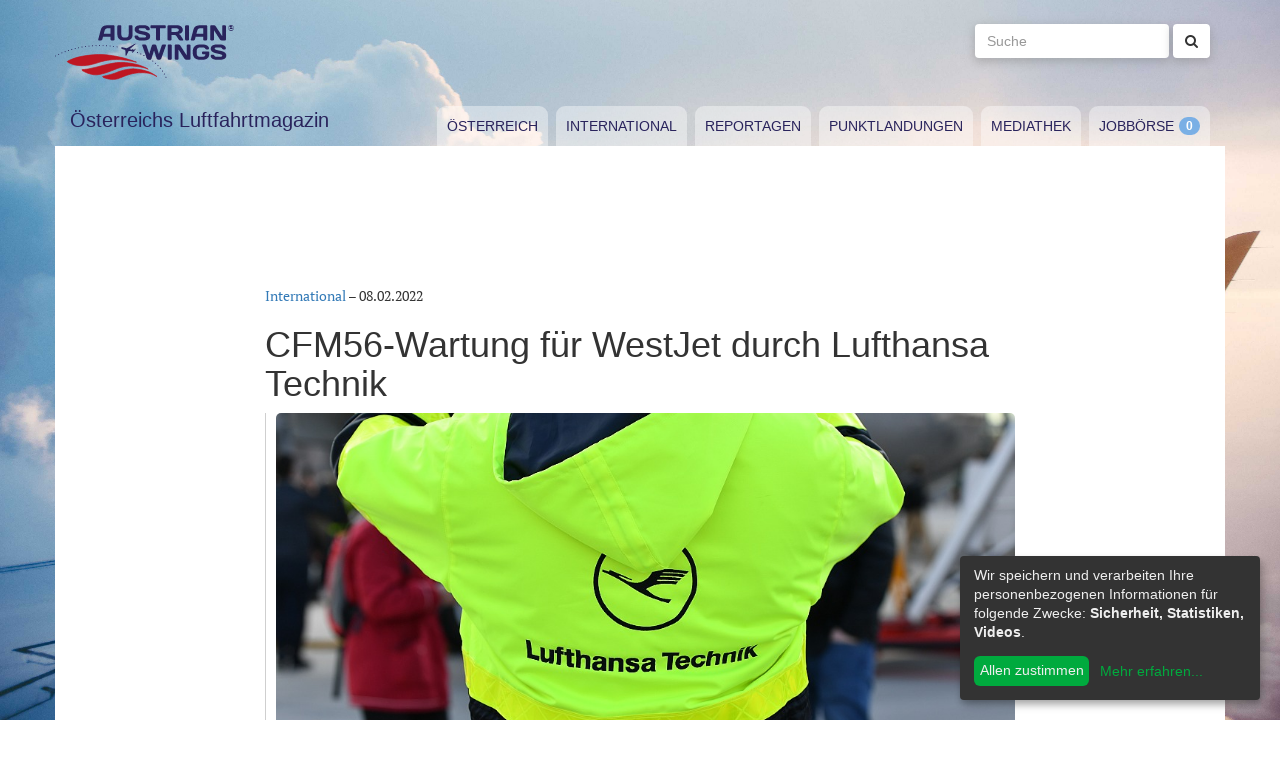

--- FILE ---
content_type: text/html; charset=utf-8
request_url: https://www.austrianwings.info/2022/02/cfm56-wartung-fuer-westjet-durch-lufthansa-technik/
body_size: 4365
content:
<!DOCTYPE html>
<html lang="de-AT" itemscope="itemscope" itemtype="https://schema.org/WebPage">
<head>

<meta charset="utf-8">
<!-- 
	Created by Reelworx GmbH

	This website is powered by TYPO3 - inspiring people to share!
	TYPO3 is a free open source Content Management Framework initially created by Kasper Skaarhoj and licensed under GNU/GPL.
	TYPO3 is copyright 1998-2026 of Kasper Skaarhoj. Extensions are copyright of their respective owners.
	Information and contribution at https://typo3.org/
-->



<title>CFM56-Wartung für WestJet durch Lufthansa Technik | Austrian Wings</title>
<meta http-equiv="x-ua-compatible" content="IE=edge" />
<meta name="generator" content="TYPO3 CMS" />
<meta name="description" content="WestJet hat sein CFM56-7B-Triebwerkswartungsprogramm an Lufthansa Technik vergeben." />
<meta name="viewport" content="width=device-width, initial-scale=1.0" />
<meta name="keywords" content="Fliegen, Reisen, Flugverkehr, Luftfahrt, Luftverkehr, Tourismus, Reportagen, Luftfahrtvideos, Spotter, Spotten, Planespotting, Planespotter Journalismus, Fachjournalismus, Luftfahrtjournalismus, Luftfahrtmagazin, Fachmagazin zum Thema Luftfahrt, Magazin, Medium, Fachmedium, Luftfahrtmedium, Flugzeitschrift" />
<meta property="og:title" content="CFM56-Wartung für WestJet durch Lufthansa Technik" />
<meta property="og:type" content="article" />
<meta property="og:url" content="https://www.austrianwings.info/2022/02/cfm56-wartung-fuer-westjet-durch-lufthansa-technik/" />
<meta property="og:site_name" content="Austrian Wings" />
<meta property="og:image" content="https://www.austrianwings.info/fileadmin/_processed_/f/5/csm_DSC_0448_Lufthansa_technik_Symbolbild_Sujetbild_Foto_Huber_Austrian_Wings_Media_Crew_ac45bed3c5.jpg" />
<meta property="og:image:width" content="500" />
<meta property="og:image:height" content="334" />
<meta property="og:description" content="WestJet hat sein CFM56-7B-Triebwerkswartungsprogramm an Lufthansa Technik vergeben." />
<meta name="twitter:card" content="summary" />
<meta name="twitter:site" content="@austrianwings" />
<meta name="twitter:creator" content="@austrianwings" />


<link rel="stylesheet" type="text/css" href="/typo3temp/assets/compressed/merged-382f9821d578180d8a54242137217c58.1689104024.css" media="all">






<link rel="alternate" type="application/rss+xml" title="RSS 2.0" href="/feed.rss" /><link rel="apple-touch-icon" sizes="180x180" href="/apple-touch-icon.png">
<link rel="icon" type="image/png" sizes="32x32" href="/favicon-32x32.png">
<link rel="icon" type="image/png" sizes="16x16" href="/favicon-16x16.png">
<link rel="manifest" href="/site.webmanifest">
<link rel="mask-icon" href="/safari-pinned-tab.svg" color="#5bbad5">
<meta name="msapplication-TileColor" content="#2d89ef">
<meta name="theme-color" content="#ffffff">
<link rel="canonical" href="https://www.austrianwings.info/2022/02/cfm56-wartung-fuer-westjet-durch-lufthansa-technik/"/>
</head>
<body>

<a href="#main" class="sr-only sr-only-focusable">
	Zum Inhalt springen
</a>
<header class="hidden-print">
	<div class="container">
		<div class="hidden-xs hidden-sm">
			<div class="header">
				<div class="row">
					<div class="col-xs-8" itemscope itemtype="https://schema.org/Brand">
						<meta itemprop="name" content="Austrian Wings" />
						<meta itemprop="logo" content="/typo3conf/ext/aw_sitesetup/Resources/Public/Images/logo.png" />
						<a itemprop="url" href="/"><img src="/typo3conf/ext/aw_sitesetup/Resources/Public/Images/logo.svg" width="181" height="58" alt="" /></a>
						<span class="site-slogan-top visible-md">Österreichs Luftfahrtmagazin</span>
					</div>
					<div class="col-xs-4">
						<form method="get" class="navbar-form navbar-right" role="search"
									action="/suche/"
									data-suggest="/suche/"
									data-suggest-header="Top Treffer">
								<label for="large-search" class="sr-only">
									Suche
								</label>
								<input id="large-search" type="text"
											 class="tx-solr-q js-solr-q tx-solr-suggest tx-solr-suggest-focus form-control"
											 name="tx_solr[q]"
											 value=""
											 placeholder="Suche">
								<button type="submit" class="btn btn-default"><i class="fa fa-search"></i></button>
						</form>
					</div>
				</div>
			</div>
		</div>
		<nav class="navbar navbar-default">
			<div class="navbar-header">
				<button type="button" class="navbar-toggle collapsed" data-toggle="collapse" data-target="#main-navbar-collapse">
					<span class="sr-only">Toggle navigation</span>
					<span class="icon-bar"></span>
					<span class="icon-bar"></span>
					<span class="icon-bar"></span>
				</button>
				<a class="navbar-brand hidden-md hidden-lg" href="/">
					<img src="/typo3temp/assets/_processed_/0/6/csm_wings_790e7f1069.png" width="69" height="20" alt="" /> Austrian Wings
				</a>
			</div>
			<div class="col-lg-3 hidden-xs hidden-sm hidden-md">
				<span class="site-slogan">Österreichs Luftfahrtmagazin</span>
			</div>
			<div class="col-xs-12 col-lg-9">
				<div class="collapse navbar-collapse" id="main-navbar-collapse">
					<ul class="nav navbar-nav"><li><a href="/kategorie/oesterreich/" target="_self" title="Österreich" id="menu-4">Österreich</a></li><li><a href="/kategorie/international/" target="_self" title="International" id="menu-5">International</a></li><li><a href="/kategorie/reportagen/" target="_self" title="Reportagen" id="menu-8">Reportagen</a></li><li><a href="/kategorie/punktlandungen/" target="_self" title="Punktlandungen" id="menu-7">Punktlandungen</a></li><li><a href="/kategorie/mediathek/" target="_self" title="Mediathek" id="menu-6">Mediathek</a></li><li><a href="/jobboerse/" target="_self" title="Jobbörse-Badge" id="menu-26">Jobbörse</a></li></ul>
					<form method="get" class="hidden-md hidden-lg navbar-form navbar-right" role="search"
								action="/suche/"
								data-suggest="/suche/"
								data-suggest-header="Top Treffer">
						<label for="mobile-search" class="sr-only">
							Suche
						</label>
						<input id="mobile-search" type="text"
									 class="tx-solr-q js-solr-q tx-solr-suggest tx-solr-suggest-focus form-control"
									 name="tx_solr[q]"
									 value=""
									 placeholder="Suche">
						<button type="submit" class="btn btn-default"><i class="fa fa-search"></i></button>
					</form>
				</div>
			</div>
		</nav>
	</div>
</header>
<div class="container visible-print-block print-header">
	<div class="col-xs-12">
		<a href="/"><img src="/typo3temp/assets/_processed_/0/1/csm_logo_64735e5188.png" width="100" height="31" alt="" /></a> <span class="site-title">Österreichs Luftfahrtmagazin</span>
	</div>
</div>

<main id="main">
	<!--TYPO3SEARCH_begin-->
	
	<div class="container content main-content-container">
		<div id="box-left" class="js-ads-desktop">
	<ins data-revive-zoneid="3" data-revive-id="076488bcc4737592cc77dc0597e6c695"></ins>
</div>
<div id="box-right" class="js-ads-desktop">
	<ins data-revive-zoneid="4" data-revive-id="076488bcc4737592cc77dc0597e6c695"></ins>
</div>

		<div class="main-content">
			<div id="box-top">
	<div class="box-inner">
		<div class="hidden-xs hidden-sm js-ads-tablet">
			<ins data-revive-zoneid="8" data-revive-id="076488bcc4737592cc77dc0597e6c695"></ins>
		</div>
		<div class="hidden-md hidden-lg js-ads-mobile">
			<ins data-revive-zoneid="9" data-revive-id="076488bcc4737592cc77dc0597e6c695"></ins>
		</div>
	</div>
</div>

			<div class="row">
				<div class="col-xs-12">
					
						



<div class="news news-single">
	<article class="article" itemscope="itemscope" itemtype="https://schema.org/Article">
		
	
		
		<div class="category-4">
			
				<div class="row">
					<div class="col-xs-12 col-md-8 col-md-offset-2">
						
	<div class="row">
		<div class="col-xs-12">
			<a href="/kategorie/international/">International</a> &ndash; <time itemprop="datePublished" datetime="2022-02-08">
				08.02.2022
			</time>
			
				<meta itemprop="dateModified" content="1970-01-01T01:00:00+01:00" />
			

			<h1 itemprop="headline">CFM56-Wartung für WestJet durch Lufthansa Technik</h1>
		</div>
	</div>
	<div class="row headline-section">
		<meta itemprop="author" content="red / LHT" />
		<div itemprop="publisher" itemscope itemtype="https://schema.org/Organization">
			<meta itemprop="name" content="Austrian Wings" />
			<div itemprop="logo" itemscope="itemscope" itemtype="https://schema.org/ImageObject">
				<meta itemprop="url" content="https://www.austrianwings.info/typo3conf/ext/aw_sitesetup/Resources/Public/Images/logo.png" />
			</div>
		</div>
		
			
				<div class="col-xs-12" itemprop="image" itemscope="itemscope" itemtype="https://schema.org/ImageObject">
					<figure>
						<img itemprop="url" class="img-responsive" src="/fileadmin/aw/2017/02/A350_Sonderflug_Lufthansa/DSC_0448_Lufthansa_technik_Symbolbild_Sujetbild_Foto_Huber_Austrian_Wings_Media_Crew.jpg" width="1000" height="667" alt="" />
						
							<figcaption>Symbolbild Lufthansa Technik - Foto: Huber / Austrian Wings Media Crew</figcaption>
						
					</figure>
				</div>
			
		
		<div class="col-xs-12">
			
				<div class="lead" itemprop="description">
					<p>WestJet hat sein CFM56-7B-Triebwerkswartungsprogramm an Lufthansa Technik vergeben.</p>
				</div>
			
		</div>
	</div>

						
	<div class="news-text-wrap" itemprop="articleBody">
		<p>Mit dieser Vereinbarung erhält WestJet Zugang zu einer breiten Palette von Dienstleistungen, einschließlich Überholungskapazitäten und Wartungsunterstützung vor Ort. Im Rahmen einer separaten Vereinbarung hat Lufthansa Technik mit FTAI Aviation zusammengearbeitet, um den Zugang zu CFM56-Modulen und -Materialien zur Unterstützung dieses Instandhaltungsprogramms zu ermöglichen. Ein wichtiges Prinzip dieses Wartungskonzepts ist der Austausch von Modulen, sodass die Lebensdauer der Triebwerke optimiert und Ressourcen bestmöglich genutzt werden, teilte Lufthansa Technik mit.</p><div class="box-inline"><ins data-revive-zoneid="7" data-revive-id="076488bcc4737592cc77dc0597e6c695"></ins></div>
		
			<p>(red / LHT)</p>
		
		
			
		
	</div>

	<div class="hidden-print">
		
		<div data-backend-url="/?eID=shariff&amp;cHash=03f0ad98c3cb671c5441f7dc524de5e1" data-services="[&quot;facebook&quot;,&quot;twitter&quot;,&quot;whatsapp&quot;]" data-lang="de" class="shariff"></div>
	</div>

	
		<div class="news-related news-related-news">
			<p class="lead">Folgende Artikel könnten Sie auch interessieren:</p>
			<ul class="list-unstyled">
				
					<li>
						<span class="news-related-news-date">
							04.07.2022
						</span>
						<a title="Sören Stark hat Vorstandsvorsitz der Lufthansa Technik übernommen" target="_self" href="/2022/07/soeren-stark-hat-vorstandsvorsitz-der-lufthansa-technik-uebernommen/">
							Sören Stark hat Vorstandsvorsitz der Lufthansa Technik übernommen
						</a>
					</li>
				
					<li>
						<span class="news-related-news-date">
							10.03.2022
						</span>
						<a title="Lufthansa Technik wieder zurück in der Gewinnzone" target="_self" href="/2022/03/lufthansa-technik-wieder-zurueck-in-der-gewinnzone/">
							Lufthansa Technik wieder zurück in der Gewinnzone
						</a>
					</li>
				
					<li>
						<span class="news-related-news-date">
							07.03.2022
						</span>
						<a title="WestJet zeigt im wahrsten Sinn des Wortes Flagge: &quot;We stand with Ukraine&quot;" target="_self" href="/2022/03/westjet-bekennt-flagge-we-stand-with-ukraine/">
							WestJet zeigt im wahrsten Sinn des Wortes Flagge: &quot;We stand with Ukraine&quot;
						</a>
					</li>
				
					<li>
						<span class="news-related-news-date">
							18.02.2022
						</span>
						<a title="Lufthansa ist Deutschlands beliebteste Reise- und Tourismusmarke" target="_self" href="/2022/02/lufthansa-ist-deutschlands-beliebteste-reise-und-tourismusmarke/">
							Lufthansa ist Deutschlands beliebteste Reise- und Tourismusmarke
						</a>
					</li>
				
					<li>
						<span class="news-related-news-date">
							15.02.2022
						</span>
						<a title="Lufthansa wieder mit Jumbo nach Mallorca" target="_self" href="/2022/02/lufthansa-wieder-mit-jumbo-nach-mallorca/">
							Lufthansa wieder mit Jumbo nach Mallorca
						</a>
					</li>
				
					<li>
						<span class="news-related-news-date">
							17.09.2021
						</span>
						<a title="Lufthansa Technik erweitert Zusammenarbeit mit Rossiya Airlines" target="_self" href="/2021/09/lufthansa-technik-erweitert-zusammenarbeit-mit-rossiya-airlines/">
							Lufthansa Technik erweitert Zusammenarbeit mit Rossiya Airlines
						</a>
					</li>
				
					<li>
						<span class="news-related-news-date">
							23.08.2021
						</span>
						<a title="Gastkommentar zum Kahlschlag bei Lufthansa Technik" target="_self" href="/2021/08/gastkommentar-zum-kahlschlag-bei-lufthansa-technik/">
							Gastkommentar zum Kahlschlag bei Lufthansa Technik
						</a>
					</li>
				
			</ul>
		</div>
	
	
	
	<div class="category-4 sidebar-details">
		
			<div class="tag-list">
				<span class="news-list-tags" itemprop="keywords">
					
						<a class="label label-info" href="/tag/lufthansa/">
							Lufthansa
						</a>
					
						<a class="label label-info" href="/tag/deutsche-lufthansa/">
							Deutsche Lufthansa
						</a>
					
						<a class="label label-info" href="/tag/lufthansa-technik/">
							Lufthansa Technik
						</a>
					
						<a class="label label-info" href="/tag/westjet/">
							WestJet
						</a>
					
				</span>
			</div>
		
	</div>

					</div>
				</div>
			
		</div>
	

	</article>
</div>


					
				</div>
			</div>
			<div id="box-bottom">
	<div class="box-inner">
		<div class="hidden-xs hidden-sm js-ads-tablet">
			<ins data-revive-zoneid="11" data-revive-id="076488bcc4737592cc77dc0597e6c695"></ins>
		</div>
		<div class="hidden-md hidden-lg js-ads-mobile">
			<ins data-revive-zoneid="12" data-revive-id="076488bcc4737592cc77dc0597e6c695"></ins>
		</div>
	</div>
</div>

		</div>
	</div>

	<!--TYPO3SEARCH_end-->
</main>

<div class="container footer-container hidden-print">
	<div class="row">
		<div class="col-xs-12">
			<footer>
				<div class="row">
					<div class="col-xs-12 col-md-10 col-md-offset-2">
						<ul class="footer-menu">
							<li><a href="/feed.rss" target="_blank">RSS Feed</a></li>
							<li><a href="/mediendienst-fuer-foto-und-filmaufnahmen/" target="_self">Mediendienst für Foto und Filmaufnahmen</a></li><li><a href="/mediadaten/" target="_self">Mediadaten</a></li><li><a href="/ueber-uns/" target="_self">Über uns</a></li><li><a href="/impressum/" target="_self">Impressum</a></li><li><a href="/datenschutzerklaerung/" target="_self">Datenschutzerklärung</a></li><li><a href="/kontakt/" target="_self">Kontakt</a></li>
						</ul>
						
						<div class="s-btns">
							<a class="btn btn-t" href="https://twitter.com/austrianwings" target="_blank"><i class="fa fa-twitter" aria-hidden="true"></i> <span class="hidden-xs">Follow @austrianwings</span> <span class="badge"></span></a>
						</div>
						<p class="copyright">&copy; 2009 - 2026 Austrian Wings<sup>&reg;</sup></p>
					</div>
				</div>
			</footer>
		</div>
	</div>
</div>
<script src="/typo3temp/assets/compressed/merged-78c25082a745ed7c6ca69e10f6ef971d.1649144302.js"></script>
<script src="https://ads.austrianwings.info/banner/www/delivery/asyncjs.php" async="async"></script>
<script src="/typo3temp/assets/compressed/merged-bd9f003228a3f4bce0bcdc8d61d87c39.1649144302.js"></script>
<script src="/typo3temp/assets/compressed/merged-af6c577cdcd93e2fc429c455a1f534bb.1689104024.js"></script>

<script data-name="adsense" data-type="text/javascript" data-src="//pagead2.googlesyndication.com/pagead/js/adsbygoogle.js" type="opt-in" async="async"></script>
</body>
</html>